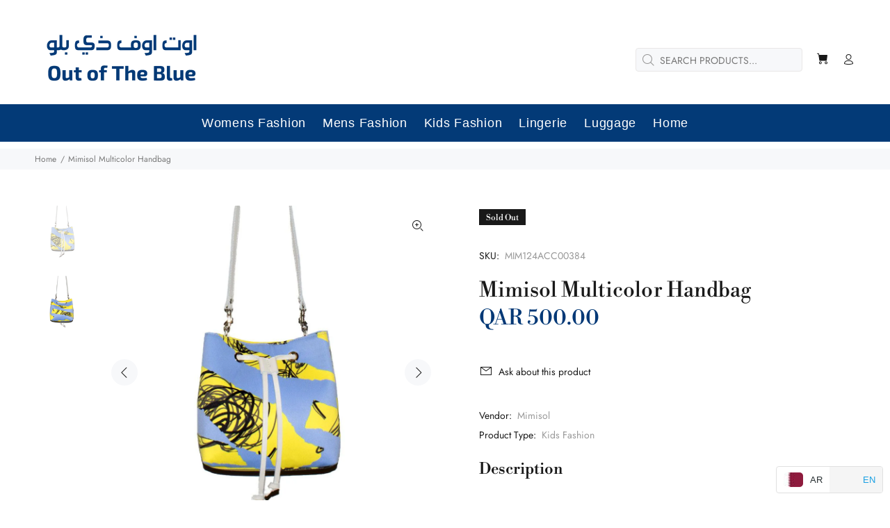

--- FILE ---
content_type: text/javascript; charset=utf-8
request_url: https://outoftheblue.qa/products/mimisol-multicolor-handbag-mabo009.js
body_size: 220
content:
{"id":6693003460766,"title":"Mimisol Multicolor Handbag","handle":"mimisol-multicolor-handbag-mabo009","description":"\u003cp\u003eYellow and blue shoulder bag from Mimisol with a beautiful modern print.\u003c\/p\u003e","published_at":"2023-11-29T10:02:19+03:00","created_at":"2021-05-05T14:35:26+03:00","vendor":"Mimisol","type":"Kids Fashion","tags":["Ecommerce","Kids Fashion","Kids Girls (3 YRS -16 YRS)"],"price":50000,"price_min":50000,"price_max":50000,"available":false,"price_varies":false,"compare_at_price":null,"compare_at_price_min":0,"compare_at_price_max":0,"compare_at_price_varies":false,"variants":[{"id":39814650364062,"title":"Default Title","option1":"Default Title","option2":null,"option3":null,"sku":"MIM124ACC00384","requires_shipping":true,"taxable":true,"featured_image":null,"available":false,"name":"Mimisol Multicolor Handbag","public_title":null,"options":["Default Title"],"price":50000,"weight":0,"compare_at_price":null,"inventory_management":"shopify","barcode":"MABO009","requires_selling_plan":false,"selling_plan_allocations":[]}],"images":["\/\/cdn.shopify.com\/s\/files\/1\/0561\/6641\/6542\/products\/mim124acc00384-1.jpg?v=1620214526","\/\/cdn.shopify.com\/s\/files\/1\/0561\/6641\/6542\/products\/mim124acc00384-2.jpg?v=1620214526"],"featured_image":"\/\/cdn.shopify.com\/s\/files\/1\/0561\/6641\/6542\/products\/mim124acc00384-1.jpg?v=1620214526","options":[{"name":"Title","position":1,"values":["Default Title"]}],"url":"\/products\/mimisol-multicolor-handbag-mabo009","media":[{"alt":null,"id":21323450515614,"position":1,"preview_image":{"aspect_ratio":1.0,"height":1000,"width":1000,"src":"https:\/\/cdn.shopify.com\/s\/files\/1\/0561\/6641\/6542\/products\/mim124acc00384-1.jpg?v=1620214526"},"aspect_ratio":1.0,"height":1000,"media_type":"image","src":"https:\/\/cdn.shopify.com\/s\/files\/1\/0561\/6641\/6542\/products\/mim124acc00384-1.jpg?v=1620214526","width":1000},{"alt":null,"id":21323450548382,"position":2,"preview_image":{"aspect_ratio":1.0,"height":1000,"width":1000,"src":"https:\/\/cdn.shopify.com\/s\/files\/1\/0561\/6641\/6542\/products\/mim124acc00384-2.jpg?v=1620214526"},"aspect_ratio":1.0,"height":1000,"media_type":"image","src":"https:\/\/cdn.shopify.com\/s\/files\/1\/0561\/6641\/6542\/products\/mim124acc00384-2.jpg?v=1620214526","width":1000}],"requires_selling_plan":false,"selling_plan_groups":[]}